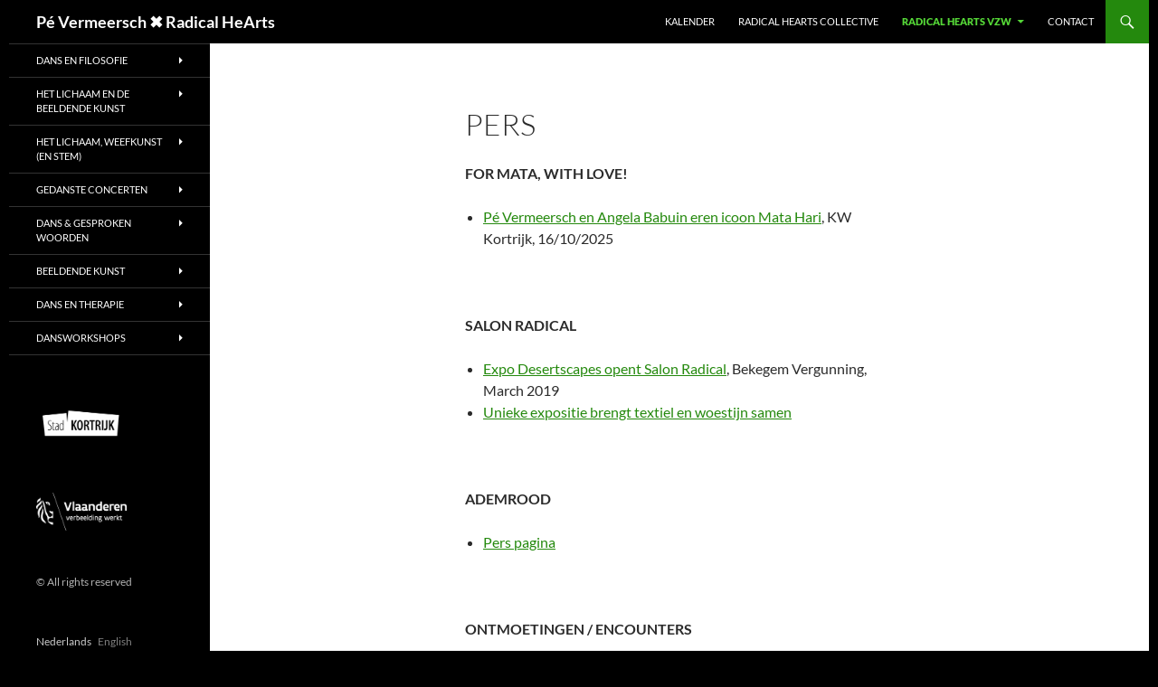

--- FILE ---
content_type: text/html; charset=UTF-8
request_url: https://pevermeersch.com/nl/press/
body_size: 21325
content:
<!DOCTYPE html>
<html lang="nl-NL">
<head>
	<meta charset="UTF-8">
	<meta name="viewport" content="width=device-width, initial-scale=1.0">
	<title>PERS | Pé Vermeersch ✖ Radical HeArts</title>
	<link rel="profile" href="https://gmpg.org/xfn/11">
	<link rel="pingback" href="https://pevermeersch.com/xmlrpc.php">
	<meta name='robots' content='max-image-preview:large' />
	<style>img:is([sizes="auto" i], [sizes^="auto," i]) { contain-intrinsic-size: 3000px 1500px }</style>
	<link rel="alternate" type="application/rss+xml" title="Pé Vermeersch ✖ Radical HeArts &raquo; feed" href="https://pevermeersch.com/nl/feed/" />
<link rel="alternate" type="application/rss+xml" title="Pé Vermeersch ✖ Radical HeArts &raquo; reacties feed" href="https://pevermeersch.com/nl/comments/feed/" />
<link rel="alternate" type="text/calendar" title="Pé Vermeersch ✖ Radical HeArts &raquo; iCal Feed" href="https://pevermeersch.com/nl/events/?ical=1" />
<script>
window._wpemojiSettings = {"baseUrl":"https:\/\/s.w.org\/images\/core\/emoji\/15.0.3\/72x72\/","ext":".png","svgUrl":"https:\/\/s.w.org\/images\/core\/emoji\/15.0.3\/svg\/","svgExt":".svg","source":{"concatemoji":"https:\/\/pevermeersch.com\/wp-includes\/js\/wp-emoji-release.min.js?ver=6.7.4"}};
/*! This file is auto-generated */
!function(i,n){var o,s,e;function c(e){try{var t={supportTests:e,timestamp:(new Date).valueOf()};sessionStorage.setItem(o,JSON.stringify(t))}catch(e){}}function p(e,t,n){e.clearRect(0,0,e.canvas.width,e.canvas.height),e.fillText(t,0,0);var t=new Uint32Array(e.getImageData(0,0,e.canvas.width,e.canvas.height).data),r=(e.clearRect(0,0,e.canvas.width,e.canvas.height),e.fillText(n,0,0),new Uint32Array(e.getImageData(0,0,e.canvas.width,e.canvas.height).data));return t.every(function(e,t){return e===r[t]})}function u(e,t,n){switch(t){case"flag":return n(e,"\ud83c\udff3\ufe0f\u200d\u26a7\ufe0f","\ud83c\udff3\ufe0f\u200b\u26a7\ufe0f")?!1:!n(e,"\ud83c\uddfa\ud83c\uddf3","\ud83c\uddfa\u200b\ud83c\uddf3")&&!n(e,"\ud83c\udff4\udb40\udc67\udb40\udc62\udb40\udc65\udb40\udc6e\udb40\udc67\udb40\udc7f","\ud83c\udff4\u200b\udb40\udc67\u200b\udb40\udc62\u200b\udb40\udc65\u200b\udb40\udc6e\u200b\udb40\udc67\u200b\udb40\udc7f");case"emoji":return!n(e,"\ud83d\udc26\u200d\u2b1b","\ud83d\udc26\u200b\u2b1b")}return!1}function f(e,t,n){var r="undefined"!=typeof WorkerGlobalScope&&self instanceof WorkerGlobalScope?new OffscreenCanvas(300,150):i.createElement("canvas"),a=r.getContext("2d",{willReadFrequently:!0}),o=(a.textBaseline="top",a.font="600 32px Arial",{});return e.forEach(function(e){o[e]=t(a,e,n)}),o}function t(e){var t=i.createElement("script");t.src=e,t.defer=!0,i.head.appendChild(t)}"undefined"!=typeof Promise&&(o="wpEmojiSettingsSupports",s=["flag","emoji"],n.supports={everything:!0,everythingExceptFlag:!0},e=new Promise(function(e){i.addEventListener("DOMContentLoaded",e,{once:!0})}),new Promise(function(t){var n=function(){try{var e=JSON.parse(sessionStorage.getItem(o));if("object"==typeof e&&"number"==typeof e.timestamp&&(new Date).valueOf()<e.timestamp+604800&&"object"==typeof e.supportTests)return e.supportTests}catch(e){}return null}();if(!n){if("undefined"!=typeof Worker&&"undefined"!=typeof OffscreenCanvas&&"undefined"!=typeof URL&&URL.createObjectURL&&"undefined"!=typeof Blob)try{var e="postMessage("+f.toString()+"("+[JSON.stringify(s),u.toString(),p.toString()].join(",")+"));",r=new Blob([e],{type:"text/javascript"}),a=new Worker(URL.createObjectURL(r),{name:"wpTestEmojiSupports"});return void(a.onmessage=function(e){c(n=e.data),a.terminate(),t(n)})}catch(e){}c(n=f(s,u,p))}t(n)}).then(function(e){for(var t in e)n.supports[t]=e[t],n.supports.everything=n.supports.everything&&n.supports[t],"flag"!==t&&(n.supports.everythingExceptFlag=n.supports.everythingExceptFlag&&n.supports[t]);n.supports.everythingExceptFlag=n.supports.everythingExceptFlag&&!n.supports.flag,n.DOMReady=!1,n.readyCallback=function(){n.DOMReady=!0}}).then(function(){return e}).then(function(){var e;n.supports.everything||(n.readyCallback(),(e=n.source||{}).concatemoji?t(e.concatemoji):e.wpemoji&&e.twemoji&&(t(e.twemoji),t(e.wpemoji)))}))}((window,document),window._wpemojiSettings);
</script>
<style id='wp-emoji-styles-inline-css'>

	img.wp-smiley, img.emoji {
		display: inline !important;
		border: none !important;
		box-shadow: none !important;
		height: 1em !important;
		width: 1em !important;
		margin: 0 0.07em !important;
		vertical-align: -0.1em !important;
		background: none !important;
		padding: 0 !important;
	}
</style>
<link rel='stylesheet' id='wp-block-library-css' href='https://pevermeersch.com/wp-includes/css/dist/block-library/style.min.css?ver=6.7.4' media='all' />
<style id='wp-block-library-theme-inline-css'>
.wp-block-audio :where(figcaption){color:#555;font-size:13px;text-align:center}.is-dark-theme .wp-block-audio :where(figcaption){color:#ffffffa6}.wp-block-audio{margin:0 0 1em}.wp-block-code{border:1px solid #ccc;border-radius:4px;font-family:Menlo,Consolas,monaco,monospace;padding:.8em 1em}.wp-block-embed :where(figcaption){color:#555;font-size:13px;text-align:center}.is-dark-theme .wp-block-embed :where(figcaption){color:#ffffffa6}.wp-block-embed{margin:0 0 1em}.blocks-gallery-caption{color:#555;font-size:13px;text-align:center}.is-dark-theme .blocks-gallery-caption{color:#ffffffa6}:root :where(.wp-block-image figcaption){color:#555;font-size:13px;text-align:center}.is-dark-theme :root :where(.wp-block-image figcaption){color:#ffffffa6}.wp-block-image{margin:0 0 1em}.wp-block-pullquote{border-bottom:4px solid;border-top:4px solid;color:currentColor;margin-bottom:1.75em}.wp-block-pullquote cite,.wp-block-pullquote footer,.wp-block-pullquote__citation{color:currentColor;font-size:.8125em;font-style:normal;text-transform:uppercase}.wp-block-quote{border-left:.25em solid;margin:0 0 1.75em;padding-left:1em}.wp-block-quote cite,.wp-block-quote footer{color:currentColor;font-size:.8125em;font-style:normal;position:relative}.wp-block-quote:where(.has-text-align-right){border-left:none;border-right:.25em solid;padding-left:0;padding-right:1em}.wp-block-quote:where(.has-text-align-center){border:none;padding-left:0}.wp-block-quote.is-large,.wp-block-quote.is-style-large,.wp-block-quote:where(.is-style-plain){border:none}.wp-block-search .wp-block-search__label{font-weight:700}.wp-block-search__button{border:1px solid #ccc;padding:.375em .625em}:where(.wp-block-group.has-background){padding:1.25em 2.375em}.wp-block-separator.has-css-opacity{opacity:.4}.wp-block-separator{border:none;border-bottom:2px solid;margin-left:auto;margin-right:auto}.wp-block-separator.has-alpha-channel-opacity{opacity:1}.wp-block-separator:not(.is-style-wide):not(.is-style-dots){width:100px}.wp-block-separator.has-background:not(.is-style-dots){border-bottom:none;height:1px}.wp-block-separator.has-background:not(.is-style-wide):not(.is-style-dots){height:2px}.wp-block-table{margin:0 0 1em}.wp-block-table td,.wp-block-table th{word-break:normal}.wp-block-table :where(figcaption){color:#555;font-size:13px;text-align:center}.is-dark-theme .wp-block-table :where(figcaption){color:#ffffffa6}.wp-block-video :where(figcaption){color:#555;font-size:13px;text-align:center}.is-dark-theme .wp-block-video :where(figcaption){color:#ffffffa6}.wp-block-video{margin:0 0 1em}:root :where(.wp-block-template-part.has-background){margin-bottom:0;margin-top:0;padding:1.25em 2.375em}
</style>
<link rel='stylesheet' id='sugar-calendar-block-style-css' href='https://pevermeersch.com/wp-content/plugins/sugar-calendar-lite/src/Block/Calendar/build/style-index.css?ver=1.0.1' media='all' />
<link rel='stylesheet' id='sugar-calendar-event-list-block-style-css' href='https://pevermeersch.com/wp-content/plugins/sugar-calendar-lite/src/Block/EventList/build/style-index.css?ver=1.0.1' media='all' />
<style id='classic-theme-styles-inline-css'>
/*! This file is auto-generated */
.wp-block-button__link{color:#fff;background-color:#32373c;border-radius:9999px;box-shadow:none;text-decoration:none;padding:calc(.667em + 2px) calc(1.333em + 2px);font-size:1.125em}.wp-block-file__button{background:#32373c;color:#fff;text-decoration:none}
</style>
<style id='global-styles-inline-css'>
:root{--wp--preset--aspect-ratio--square: 1;--wp--preset--aspect-ratio--4-3: 4/3;--wp--preset--aspect-ratio--3-4: 3/4;--wp--preset--aspect-ratio--3-2: 3/2;--wp--preset--aspect-ratio--2-3: 2/3;--wp--preset--aspect-ratio--16-9: 16/9;--wp--preset--aspect-ratio--9-16: 9/16;--wp--preset--color--black: #000;--wp--preset--color--cyan-bluish-gray: #abb8c3;--wp--preset--color--white: #fff;--wp--preset--color--pale-pink: #f78da7;--wp--preset--color--vivid-red: #cf2e2e;--wp--preset--color--luminous-vivid-orange: #ff6900;--wp--preset--color--luminous-vivid-amber: #fcb900;--wp--preset--color--light-green-cyan: #7bdcb5;--wp--preset--color--vivid-green-cyan: #00d084;--wp--preset--color--pale-cyan-blue: #8ed1fc;--wp--preset--color--vivid-cyan-blue: #0693e3;--wp--preset--color--vivid-purple: #9b51e0;--wp--preset--color--green: #24890d;--wp--preset--color--dark-gray: #2b2b2b;--wp--preset--color--medium-gray: #767676;--wp--preset--color--light-gray: #f5f5f5;--wp--preset--gradient--vivid-cyan-blue-to-vivid-purple: linear-gradient(135deg,rgba(6,147,227,1) 0%,rgb(155,81,224) 100%);--wp--preset--gradient--light-green-cyan-to-vivid-green-cyan: linear-gradient(135deg,rgb(122,220,180) 0%,rgb(0,208,130) 100%);--wp--preset--gradient--luminous-vivid-amber-to-luminous-vivid-orange: linear-gradient(135deg,rgba(252,185,0,1) 0%,rgba(255,105,0,1) 100%);--wp--preset--gradient--luminous-vivid-orange-to-vivid-red: linear-gradient(135deg,rgba(255,105,0,1) 0%,rgb(207,46,46) 100%);--wp--preset--gradient--very-light-gray-to-cyan-bluish-gray: linear-gradient(135deg,rgb(238,238,238) 0%,rgb(169,184,195) 100%);--wp--preset--gradient--cool-to-warm-spectrum: linear-gradient(135deg,rgb(74,234,220) 0%,rgb(151,120,209) 20%,rgb(207,42,186) 40%,rgb(238,44,130) 60%,rgb(251,105,98) 80%,rgb(254,248,76) 100%);--wp--preset--gradient--blush-light-purple: linear-gradient(135deg,rgb(255,206,236) 0%,rgb(152,150,240) 100%);--wp--preset--gradient--blush-bordeaux: linear-gradient(135deg,rgb(254,205,165) 0%,rgb(254,45,45) 50%,rgb(107,0,62) 100%);--wp--preset--gradient--luminous-dusk: linear-gradient(135deg,rgb(255,203,112) 0%,rgb(199,81,192) 50%,rgb(65,88,208) 100%);--wp--preset--gradient--pale-ocean: linear-gradient(135deg,rgb(255,245,203) 0%,rgb(182,227,212) 50%,rgb(51,167,181) 100%);--wp--preset--gradient--electric-grass: linear-gradient(135deg,rgb(202,248,128) 0%,rgb(113,206,126) 100%);--wp--preset--gradient--midnight: linear-gradient(135deg,rgb(2,3,129) 0%,rgb(40,116,252) 100%);--wp--preset--font-size--small: 13px;--wp--preset--font-size--medium: 20px;--wp--preset--font-size--large: 36px;--wp--preset--font-size--x-large: 42px;--wp--preset--spacing--20: 0.44rem;--wp--preset--spacing--30: 0.67rem;--wp--preset--spacing--40: 1rem;--wp--preset--spacing--50: 1.5rem;--wp--preset--spacing--60: 2.25rem;--wp--preset--spacing--70: 3.38rem;--wp--preset--spacing--80: 5.06rem;--wp--preset--shadow--natural: 6px 6px 9px rgba(0, 0, 0, 0.2);--wp--preset--shadow--deep: 12px 12px 50px rgba(0, 0, 0, 0.4);--wp--preset--shadow--sharp: 6px 6px 0px rgba(0, 0, 0, 0.2);--wp--preset--shadow--outlined: 6px 6px 0px -3px rgba(255, 255, 255, 1), 6px 6px rgba(0, 0, 0, 1);--wp--preset--shadow--crisp: 6px 6px 0px rgba(0, 0, 0, 1);}:where(.is-layout-flex){gap: 0.5em;}:where(.is-layout-grid){gap: 0.5em;}body .is-layout-flex{display: flex;}.is-layout-flex{flex-wrap: wrap;align-items: center;}.is-layout-flex > :is(*, div){margin: 0;}body .is-layout-grid{display: grid;}.is-layout-grid > :is(*, div){margin: 0;}:where(.wp-block-columns.is-layout-flex){gap: 2em;}:where(.wp-block-columns.is-layout-grid){gap: 2em;}:where(.wp-block-post-template.is-layout-flex){gap: 1.25em;}:where(.wp-block-post-template.is-layout-grid){gap: 1.25em;}.has-black-color{color: var(--wp--preset--color--black) !important;}.has-cyan-bluish-gray-color{color: var(--wp--preset--color--cyan-bluish-gray) !important;}.has-white-color{color: var(--wp--preset--color--white) !important;}.has-pale-pink-color{color: var(--wp--preset--color--pale-pink) !important;}.has-vivid-red-color{color: var(--wp--preset--color--vivid-red) !important;}.has-luminous-vivid-orange-color{color: var(--wp--preset--color--luminous-vivid-orange) !important;}.has-luminous-vivid-amber-color{color: var(--wp--preset--color--luminous-vivid-amber) !important;}.has-light-green-cyan-color{color: var(--wp--preset--color--light-green-cyan) !important;}.has-vivid-green-cyan-color{color: var(--wp--preset--color--vivid-green-cyan) !important;}.has-pale-cyan-blue-color{color: var(--wp--preset--color--pale-cyan-blue) !important;}.has-vivid-cyan-blue-color{color: var(--wp--preset--color--vivid-cyan-blue) !important;}.has-vivid-purple-color{color: var(--wp--preset--color--vivid-purple) !important;}.has-black-background-color{background-color: var(--wp--preset--color--black) !important;}.has-cyan-bluish-gray-background-color{background-color: var(--wp--preset--color--cyan-bluish-gray) !important;}.has-white-background-color{background-color: var(--wp--preset--color--white) !important;}.has-pale-pink-background-color{background-color: var(--wp--preset--color--pale-pink) !important;}.has-vivid-red-background-color{background-color: var(--wp--preset--color--vivid-red) !important;}.has-luminous-vivid-orange-background-color{background-color: var(--wp--preset--color--luminous-vivid-orange) !important;}.has-luminous-vivid-amber-background-color{background-color: var(--wp--preset--color--luminous-vivid-amber) !important;}.has-light-green-cyan-background-color{background-color: var(--wp--preset--color--light-green-cyan) !important;}.has-vivid-green-cyan-background-color{background-color: var(--wp--preset--color--vivid-green-cyan) !important;}.has-pale-cyan-blue-background-color{background-color: var(--wp--preset--color--pale-cyan-blue) !important;}.has-vivid-cyan-blue-background-color{background-color: var(--wp--preset--color--vivid-cyan-blue) !important;}.has-vivid-purple-background-color{background-color: var(--wp--preset--color--vivid-purple) !important;}.has-black-border-color{border-color: var(--wp--preset--color--black) !important;}.has-cyan-bluish-gray-border-color{border-color: var(--wp--preset--color--cyan-bluish-gray) !important;}.has-white-border-color{border-color: var(--wp--preset--color--white) !important;}.has-pale-pink-border-color{border-color: var(--wp--preset--color--pale-pink) !important;}.has-vivid-red-border-color{border-color: var(--wp--preset--color--vivid-red) !important;}.has-luminous-vivid-orange-border-color{border-color: var(--wp--preset--color--luminous-vivid-orange) !important;}.has-luminous-vivid-amber-border-color{border-color: var(--wp--preset--color--luminous-vivid-amber) !important;}.has-light-green-cyan-border-color{border-color: var(--wp--preset--color--light-green-cyan) !important;}.has-vivid-green-cyan-border-color{border-color: var(--wp--preset--color--vivid-green-cyan) !important;}.has-pale-cyan-blue-border-color{border-color: var(--wp--preset--color--pale-cyan-blue) !important;}.has-vivid-cyan-blue-border-color{border-color: var(--wp--preset--color--vivid-cyan-blue) !important;}.has-vivid-purple-border-color{border-color: var(--wp--preset--color--vivid-purple) !important;}.has-vivid-cyan-blue-to-vivid-purple-gradient-background{background: var(--wp--preset--gradient--vivid-cyan-blue-to-vivid-purple) !important;}.has-light-green-cyan-to-vivid-green-cyan-gradient-background{background: var(--wp--preset--gradient--light-green-cyan-to-vivid-green-cyan) !important;}.has-luminous-vivid-amber-to-luminous-vivid-orange-gradient-background{background: var(--wp--preset--gradient--luminous-vivid-amber-to-luminous-vivid-orange) !important;}.has-luminous-vivid-orange-to-vivid-red-gradient-background{background: var(--wp--preset--gradient--luminous-vivid-orange-to-vivid-red) !important;}.has-very-light-gray-to-cyan-bluish-gray-gradient-background{background: var(--wp--preset--gradient--very-light-gray-to-cyan-bluish-gray) !important;}.has-cool-to-warm-spectrum-gradient-background{background: var(--wp--preset--gradient--cool-to-warm-spectrum) !important;}.has-blush-light-purple-gradient-background{background: var(--wp--preset--gradient--blush-light-purple) !important;}.has-blush-bordeaux-gradient-background{background: var(--wp--preset--gradient--blush-bordeaux) !important;}.has-luminous-dusk-gradient-background{background: var(--wp--preset--gradient--luminous-dusk) !important;}.has-pale-ocean-gradient-background{background: var(--wp--preset--gradient--pale-ocean) !important;}.has-electric-grass-gradient-background{background: var(--wp--preset--gradient--electric-grass) !important;}.has-midnight-gradient-background{background: var(--wp--preset--gradient--midnight) !important;}.has-small-font-size{font-size: var(--wp--preset--font-size--small) !important;}.has-medium-font-size{font-size: var(--wp--preset--font-size--medium) !important;}.has-large-font-size{font-size: var(--wp--preset--font-size--large) !important;}.has-x-large-font-size{font-size: var(--wp--preset--font-size--x-large) !important;}
:where(.wp-block-post-template.is-layout-flex){gap: 1.25em;}:where(.wp-block-post-template.is-layout-grid){gap: 1.25em;}
:where(.wp-block-columns.is-layout-flex){gap: 2em;}:where(.wp-block-columns.is-layout-grid){gap: 2em;}
:root :where(.wp-block-pullquote){font-size: 1.5em;line-height: 1.6;}
</style>
<link rel='stylesheet' id='contact-form-7-css' href='https://pevermeersch.com/wp-content/plugins/contact-form-7/includes/css/styles.css?ver=6.1.4' media='all' />
<link rel='stylesheet' id='fvp-frontend-css' href='https://pevermeersch.com/wp-content/plugins/featured-video-plus/styles/frontend.css?ver=2.3.3' media='all' />
<link rel='stylesheet' id='wc-gallery-style-css' href='https://pevermeersch.com/wp-content/plugins/wc-gallery/includes/css/style.css?ver=1.67' media='all' />
<link rel='stylesheet' id='wc-gallery-popup-style-css' href='https://pevermeersch.com/wp-content/plugins/wc-gallery/includes/css/magnific-popup.css?ver=1.1.0' media='all' />
<link rel='stylesheet' id='wc-gallery-flexslider-style-css' href='https://pevermeersch.com/wp-content/plugins/wc-gallery/includes/vendors/flexslider/flexslider.css?ver=2.6.1' media='all' />
<link rel='stylesheet' id='wc-gallery-owlcarousel-style-css' href='https://pevermeersch.com/wp-content/plugins/wc-gallery/includes/vendors/owlcarousel/assets/owl.carousel.css?ver=2.1.4' media='all' />
<link rel='stylesheet' id='wc-gallery-owlcarousel-theme-style-css' href='https://pevermeersch.com/wp-content/plugins/wc-gallery/includes/vendors/owlcarousel/assets/owl.theme.default.css?ver=2.1.4' media='all' />
<link rel='stylesheet' id='tribe-events-v2-single-skeleton-css' href='https://pevermeersch.com/wp-content/plugins/the-events-calendar/build/css/tribe-events-single-skeleton.css?ver=6.15.14' media='all' />
<link rel='stylesheet' id='tribe-events-v2-single-skeleton-full-css' href='https://pevermeersch.com/wp-content/plugins/the-events-calendar/build/css/tribe-events-single-full.css?ver=6.15.14' media='all' />
<link rel='stylesheet' id='tec-events-elementor-widgets-base-styles-css' href='https://pevermeersch.com/wp-content/plugins/the-events-calendar/build/css/integrations/plugins/elementor/widgets/widget-base.css?ver=6.15.14' media='all' />
<link rel='stylesheet' id='twentyfourteen-lato-css' href='https://pevermeersch.com/wp-content/themes/twentyfourteen/fonts/font-lato.css?ver=20230328' media='all' />
<link rel='stylesheet' id='genericons-css' href='https://pevermeersch.com/wp-content/themes/twentyfourteen/genericons/genericons.css?ver=20251101' media='all' />
<link rel='stylesheet' id='twentyfourteen-style-css' href='https://pevermeersch.com/wp-content/themes/twentyfourteen/style.css?ver=20251202' media='all' />
<link rel='stylesheet' id='twentyfourteen-block-style-css' href='https://pevermeersch.com/wp-content/themes/twentyfourteen/css/blocks.css?ver=20250715' media='all' />
<link rel='stylesheet' id='fancybox-css' href='https://pevermeersch.com/wp-content/plugins/easy-fancybox/fancybox/1.5.4/jquery.fancybox.min.css?ver=6.7.4' media='screen' />
<link rel='stylesheet' id='forget-about-shortcode-buttons-css' href='https://pevermeersch.com/wp-content/plugins/forget-about-shortcode-buttons/public/css/button-styles.css?ver=2.1.3' media='all' />
<link rel='stylesheet' id='__EPYT__style-css' href='https://pevermeersch.com/wp-content/plugins/youtube-embed-plus/styles/ytprefs.min.css?ver=14.2.4' media='all' />
<style id='__EPYT__style-inline-css'>

                .epyt-gallery-thumb {
                        width: 33.333%;
                }
                
</style>
<script src="https://pevermeersch.com/wp-includes/js/jquery/jquery.min.js?ver=3.7.1" id="jquery-core-js"></script>
<script src="https://pevermeersch.com/wp-includes/js/jquery/jquery-migrate.min.js?ver=3.4.1" id="jquery-migrate-js"></script>
<script src="https://pevermeersch.com/wp-content/plugins/featured-video-plus/js/jquery.fitvids.min.js?ver=master-2015-08" id="jquery.fitvids-js"></script>
<script id="fvp-frontend-js-extra">
var fvpdata = {"ajaxurl":"https:\/\/pevermeersch.com\/wp-admin\/admin-ajax.php","nonce":"04ea37d892","fitvids":"1","dynamic":"","overlay":"","opacity":"0.75","color":"b","width":"640"};
</script>
<script src="https://pevermeersch.com/wp-content/plugins/featured-video-plus/js/frontend.min.js?ver=2.3.3" id="fvp-frontend-js"></script>
<script src="https://pevermeersch.com/wp-content/plugins/sugar-calendar-lite/assets/lib/floating-ui/core-1.6.0.min.js?ver=1.6.0" id="floating-ui-core-js"></script>
<script src="https://pevermeersch.com/wp-content/plugins/sugar-calendar-lite/assets/lib/floating-ui/dom-1.6.3.min.js?ver=1.6.3" id="floating-ui-dom-js"></script>
<script src="https://pevermeersch.com/wp-content/plugins/sugar-calendar-lite/assets/lib/bootstrap-datepicker/bootstrap-datepicker.min.js?ver=1.10.0" id="bootstrap-datepicker-js"></script>
<script id="sugar-calendar-js-js-extra">
var sugar_calendar_obj = {"ajax_url":"https:\/\/pevermeersch.com\/wp-admin\/admin-ajax.php","nonce":"89b3df9f64","strings":{"events_on":"Evenementen op [Month Date]","this_month":"Deze maand","this_week":"Deze week","today":"Vandaag"},"settings":{"sow":1,"locale":"nl_nl","i18n":{"days":["zondag","maandag","dinsdag","woensdag","donderdag","vrijdag","zaterdag"],"daysShort":["zo","ma","di","wo","do","vr","za"],"daysMin":["Z","M","D","W","D","V","Z"],"months":["januari","februari","maart","april","mei","juni","juli","augustus","september","oktober","november","december"],"monthsShort":["jan","feb","mrt","apr","mei","jun","jul","aug","sep","okt","nov","dec"]}}};
</script>
<script src="https://pevermeersch.com/wp-content/plugins/sugar-calendar-lite/assets/js/sugar-calendar.min.js?ver=3.8.1" id="sugar-calendar-js-js"></script>
<script id="sc-frontend-blocks-common-js-js-extra">
var sc_frontend_blocks_common_obj = {"ajax_url":"https:\/\/pevermeersch.com\/wp-admin\/admin-ajax.php","nonce":"4b0d306ed2","strings":{"this_week":"Deze week"},"settings":{"sow":1,"locale":"nl_nl","i18n":{"days":["zondag","maandag","dinsdag","woensdag","donderdag","vrijdag","zaterdag"],"daysShort":["zo","ma","di","wo","do","vr","za"],"daysMin":["Z","M","D","W","D","V","Z"],"months":["januari","februari","maart","april","mei","juni","juli","augustus","september","oktober","november","december"],"monthsShort":["jan","feb","mrt","apr","mei","jun","jul","aug","sep","okt","nov","dec"]}}};
</script>
<script src="https://pevermeersch.com/wp-content/plugins/sugar-calendar-lite/assets/js/frontend/blocks/common.min.js?ver=3.8.1" id="sc-frontend-blocks-common-js-js"></script>
<script id="sc-frontend-blocks-event-list-js-js-extra">
var SCEventListBlock = {"strings":{"no_events_criteria_based":"Er zijn geen evenementen ingepland die aan je criteria voldoen."}};
</script>
<script src="https://pevermeersch.com/wp-content/plugins/sugar-calendar-lite/assets/js/frontend/blocks/event-list.min.js?ver=3.8.1" id="sc-frontend-blocks-event-list-js-js"></script>
<script src="https://pevermeersch.com/wp-content/themes/twentyfourteen/js/functions.js?ver=20250729" id="twentyfourteen-script-js" defer data-wp-strategy="defer"></script>
<script id="__ytprefs__-js-extra">
var _EPYT_ = {"ajaxurl":"https:\/\/pevermeersch.com\/wp-admin\/admin-ajax.php","security":"c3daaab779","gallery_scrolloffset":"20","eppathtoscripts":"https:\/\/pevermeersch.com\/wp-content\/plugins\/youtube-embed-plus\/scripts\/","eppath":"https:\/\/pevermeersch.com\/wp-content\/plugins\/youtube-embed-plus\/","epresponsiveselector":"[\"iframe.__youtube_prefs__\"]","epdovol":"1","version":"14.2.4","evselector":"iframe.__youtube_prefs__[src], iframe[src*=\"youtube.com\/embed\/\"], iframe[src*=\"youtube-nocookie.com\/embed\/\"]","ajax_compat":"","maxres_facade":"eager","ytapi_load":"light","pause_others":"","stopMobileBuffer":"1","facade_mode":"","not_live_on_channel":""};
</script>
<script src="https://pevermeersch.com/wp-content/plugins/youtube-embed-plus/scripts/ytprefs.min.js?ver=14.2.4" id="__ytprefs__-js"></script>
<link rel="https://api.w.org/" href="https://pevermeersch.com/nl/wp-json/" /><link rel="alternate" title="JSON" type="application/json" href="https://pevermeersch.com/nl/wp-json/wp/v2/pages/2223" /><link rel="EditURI" type="application/rsd+xml" title="RSD" href="https://pevermeersch.com/xmlrpc.php?rsd" />
<meta name="generator" content="WordPress 6.7.4" />
<link rel="canonical" href="https://pevermeersch.com/nl/press/" />
<link rel='shortlink' href='https://pevermeersch.com/nl/?p=2223' />
<link rel="alternate" title="oEmbed (JSON)" type="application/json+oembed" href="https://pevermeersch.com/nl/wp-json/oembed/1.0/embed?url=https%3A%2F%2Fpevermeersch.com%2Fnl%2Fpress%2F" />
<link rel="alternate" title="oEmbed (XML)" type="text/xml+oembed" href="https://pevermeersch.com/nl/wp-json/oembed/1.0/embed?url=https%3A%2F%2Fpevermeersch.com%2Fnl%2Fpress%2F&#038;format=xml" />
<meta name="tec-api-version" content="v1"><meta name="tec-api-origin" content="https://pevermeersch.com/nl"><link rel="alternate" href="https://pevermeersch.com/nl/wp-json/tribe/events/v1/" /><style>
.qtranxs_flag_nl {background-image: url(https://pevermeersch.com/wp-content/plugins/qtranslate-xt-master/flags/nl.png); background-repeat: no-repeat;}
.qtranxs_flag_en {background-image: url(https://pevermeersch.com/wp-content/plugins/qtranslate-xt-master/flags/gb.png); background-repeat: no-repeat;}
</style>
<link hreflang="nl" href="https://pevermeersch.com/nl/press/" rel="alternate" />
<link hreflang="en" href="https://pevermeersch.com/en/press/" rel="alternate" />
<link hreflang="x-default" href="https://pevermeersch.com/press/" rel="alternate" />
<meta name="generator" content="qTranslate-XT 3.12.1" />
        <style type="text/css">
            .sc_map_canvas img {
                max-width: none;
            }
        </style>
		<meta name="generator" content="Elementor 3.27.2; features: additional_custom_breakpoints; settings: css_print_method-external, google_font-enabled, font_display-auto">
			<style>
				.e-con.e-parent:nth-of-type(n+4):not(.e-lazyloaded):not(.e-no-lazyload),
				.e-con.e-parent:nth-of-type(n+4):not(.e-lazyloaded):not(.e-no-lazyload) * {
					background-image: none !important;
				}
				@media screen and (max-height: 1024px) {
					.e-con.e-parent:nth-of-type(n+3):not(.e-lazyloaded):not(.e-no-lazyload),
					.e-con.e-parent:nth-of-type(n+3):not(.e-lazyloaded):not(.e-no-lazyload) * {
						background-image: none !important;
					}
				}
				@media screen and (max-height: 640px) {
					.e-con.e-parent:nth-of-type(n+2):not(.e-lazyloaded):not(.e-no-lazyload),
					.e-con.e-parent:nth-of-type(n+2):not(.e-lazyloaded):not(.e-no-lazyload) * {
						background-image: none !important;
					}
				}
			</style>
			<style id="custom-background-css">
body.custom-background { background-color: #000000; }
</style>
			<style id="wp-custom-css">
			/*
Je kunt hier je eigen CSS toevoegen.

Klik op het help icoon om meer te leren.
*/
.site {
margin: 0 auto;
}

.single-post .entry-date,
.single-post .byline,
.archive .entry-date,
.archive .byline {
  display:none;
}		</style>
		
<!-- Styles cached and displayed inline for speed. Generated by http://stylesplugin.com -->
<style type="text/css" id="styles-plugin-css">

</style>
</head>

<body class="page-template-default page page-id-2223 custom-background wp-embed-responsive tribe-no-js page-template-twenty-fourteen styles masthead-fixed full-width singular elementor-default elementor-kit-4904 modula-best-grid-gallery">
<a class="screen-reader-text skip-link" href="#content">
	Ga naar de inhoud</a>
<div id="page" class="hfeed site">
		
	<header id="masthead" class="site-header">
		<div class="header-main">
							<h1 class="site-title"><a href="https://pevermeersch.com/nl/" rel="home" >Pé Vermeersch ✖ Radical HeArts</a></h1>
			
			<div class="search-toggle">
				<a href="#search-container" class="screen-reader-text" aria-expanded="false" aria-controls="search-container">
					Zoeken				</a>
			</div>

			<nav id="primary-navigation" class="site-navigation primary-navigation">
				<button class="menu-toggle">Primair menu</button>
				<div class="menu-leeg-container"><ul id="primary-menu" class="nav-menu"><li id="menu-item-4405" class="menu-item menu-item-type-post_type menu-item-object-page menu-item-4405"><a href="https://pevermeersch.com/nl/english-calendar/">KALENDER</a></li>
<li id="menu-item-5381" class="menu-item menu-item-type-post_type menu-item-object-page menu-item-5381"><a href="https://pevermeersch.com/nl/radical-hearts-collective/">RADICAL HEARTS COLLECTIVE</a></li>
<li id="menu-item-3304" class="menu-item menu-item-type-custom menu-item-object-custom current-menu-ancestor current-menu-parent menu-item-has-children menu-item-3304"><a>RADICAL HEARTS vzw</a>
<ul class="sub-menu">
	<li id="menu-item-3422" class="menu-item menu-item-type-post_type menu-item-object-page menu-item-3422"><a href="https://pevermeersch.com/nl/over/">OVER</a></li>
	<li id="menu-item-3421" class="menu-item menu-item-type-post_type menu-item-object-page menu-item-3421"><a href="https://pevermeersch.com/nl/structuur/">STRUCTUUR</a></li>
	<li id="menu-item-3438" class="menu-item menu-item-type-post_type menu-item-object-page menu-item-3438"><a href="https://pevermeersch.com/nl/history/">FLYERS</a></li>
	<li id="menu-item-3302" class="menu-item menu-item-type-custom menu-item-object-custom menu-item-has-children menu-item-3302"><a>WIE IS WIE</a>
	<ul class="sub-menu">
		<li id="menu-item-3429" class="menu-item menu-item-type-post_type menu-item-object-page menu-item-3429"><a href="https://pevermeersch.com/nl/who-is-who/pe-vermeersch-short-cv/">ARTISTIEKE LEIDING PE VERMEERSCH</a></li>
		<li id="menu-item-3427" class="menu-item menu-item-type-post_type menu-item-object-page menu-item-3427"><a href="https://pevermeersch.com/nl/artistieke-leiding-paul-vandenbroeck-2/">ARTISTIEKE LEIDING PAUL VANDENBROECK</a></li>
		<li id="menu-item-3426" class="menu-item menu-item-type-post_type menu-item-object-page menu-item-3426"><a href="https://pevermeersch.com/nl/artistiek-production-team/">ARTISTIEK TEAM &#038; PRODUCTIE</a></li>
		<li id="menu-item-4989" class="menu-item menu-item-type-post_type menu-item-object-page menu-item-4989"><a href="https://pevermeersch.com/nl/history-of-the-company/">HISTORY OF THE COMPANY</a></li>
	</ul>
</li>
	<li id="menu-item-4401" class="menu-item menu-item-type-post_type menu-item-object-page current-menu-item page_item page-item-2223 current_page_item menu-item-4401"><a href="https://pevermeersch.com/nl/press/" aria-current="page">PERS</a></li>
	<li id="menu-item-3423" class="menu-item menu-item-type-post_type menu-item-object-page menu-item-3423"><a href="https://pevermeersch.com/nl/studio-te-huur/">STUDIO TE HUUR</a></li>
</ul>
</li>
<li id="menu-item-3428" class="menu-item menu-item-type-post_type menu-item-object-page menu-item-3428"><a href="https://pevermeersch.com/nl/contact-2/">CONTACT</a></li>
</ul></div>			</nav>
		</div>

		<div id="search-container" class="search-box-wrapper hide">
			<div class="search-box">
				<form role="search" method="get" class="search-form" action="https://pevermeersch.com/nl/">
				<label>
					<span class="screen-reader-text">Zoeken naar:</span>
					<input type="search" class="search-field" placeholder="Zoeken &hellip;" value="" name="s" />
				</label>
				<input type="submit" class="search-submit" value="Zoeken" />
			</form>			</div>
		</div>
	</header><!-- #masthead -->

	<div id="main" class="site-main">

<div id="main-content" class="main-content">

	<div id="primary" class="content-area">
		<div id="content" class="site-content" role="main">

			
<article id="post-2223" class="post-2223 page type-page status-publish hentry">
	<header class="entry-header"><h1 class="entry-title">PERS</h1></header><!-- .entry-header -->
	<div class="entry-content">
		<p><strong>FOR MATA, WITH LOVE!</strong></p>
<ul>
<li>
<p class="p1"><a href="https://pevermeersch.com/wp-content/uploads/2025/10/Mata_article.jpg">Pé Vermeersch en Angela Babuin eren icoon Mata Hari</a>, KW Kortrijk, 16/10/2025</p>
</li>
</ul>
<p>&nbsp;</p>
<p><strong>SALON RADICAL</strong></p>
<ul>
<li><a href="https://pevermeersch.com/wp-content/uploads/2021/10/BEKEGEM-VERGUNNING.jpeg">Expo Desertscapes opent Salon Radical</a>, Bekegem Vergunning, March 2019</li>
<li><a href="https://pevermeersch.com/wp-content/uploads/2021/10/PRINT-Salon-radical.jpg">Unieke expositie brengt textiel en woestijn samen</a></li>
</ul>
<p>&nbsp;</p>
<p><strong>ADEMROOD</strong></p>
<ul>
<li><a href="https://pevermeersch.com/press-ademrood/">Pers pagina</a></li>
</ul>
<p>&nbsp;</p>
<p><strong>ONTMOETINGEN /&nbsp;ENCOUNTERS</strong></p>
<ul>
<li><a href="https://pevermeersch.com/wp-content/uploads/2017/08/H192FeatBlazek.pdf"><span style="color: #008000;">Beyond a cabinet of curiosity</span></a>, HALI (London), n° 192, 2017</li>
<li><a href="https://pevermeersch.com/wp-content/uploads/2017/06/Encounters.100expo.Niet-zonder-risico.2017-06.pdf" target="_blank" rel="noopener">Niet zonder risico</a>, 100% Expo, 06-2017</li>
<li><a href="https://pevermeersch.com/wp-content/uploads/2017/06/Encounters.HART-171.Heel-feel-liefde-in-het-MAS.jpg" target="_blank" rel="noopener">Heel veel liefde in het MAS</a>, H-ART no 171, 15-06-2017</li>
<li><a href="https://pevermeersch.com/wp-content/uploads/2017/06/Encounters.La-Libre-Belgique.Le-trio-art-danse-émotion.2017-06-12.pdf">Le trio art-danse-émotion au MAS à Anvers,</a>&nbsp;La Libre Belgique, 12-06-2017</li>
<li><a href="http://deredactie.be/cm/vrtnieuws/videozone/nieuws/cultuurenmedia/1.2999598#" target="_blank" rel="noopener noreferrer">Dansers brengen bezoekers dichter bij de werken in het MAS</a>, VRT (Vlaamse Radio- en Televisieomroeporganisatie), 09-06-2017 &nbsp;|| &nbsp;VIDEO</li>
<li><a href="https://pevermeersch.com/wp-content/uploads/2017/06/Encounters.Knack-Artroze.2017-06-07.pdf">Artroze,</a>&nbsp;Knack, 07-06-2017</li>
<li><a href="https://pevermeersch.com/wp-content/uploads/2017/06/Encounters.DS_.Kunst-kijken-met-het-lichaam.2017-06-01.pdf">Kunst kijken met het lichaam,</a>&nbsp;De Standaard,&nbsp;01-06-2017</li>
<li><a href="https://atv.be/nieuws/video-dansers-zorgen-voor-totaalervaring-in-het-mas-44580" target="_blank" rel="noopener noreferrer">Dansers zorgen voor totaalervaring in het MAS</a>,&nbsp;ATV (Antwerpse televisie),&nbsp;19-05-2017 &nbsp;|| &nbsp;VIDEO</li>
<li><a href="https://pevermeersch.com/wp-content/uploads/2017/06/Encounters.HLNAntwerpen.Dansers-zorgen-voor-totaalervaring-in-MAS.2017-05-19.pdf">Dansers zorgen voor totaalervaring in MAS,</a>&nbsp;Het Laatste Nieuws (Antwerpen), 19-05-2017</li>
<li><a href="https://pevermeersch.com/wp-content/uploads/2017/06/Encounters.AgendaGVA.Kijken-met-je-lichaam.2017-05-19.pdf" target="_blank" rel="noopener noreferrer">Kijken met je lichaam,</a>&nbsp;Gazet van Antwerpen, 19-05-2017</li>
<li><a href="https://pevermeersch.com/wp-content/uploads/2017/06/Encounters.ZaalZ20.2017-03.pdf">Intimiteit zonder woorden,</a> Zaal Z&nbsp; (KMSKAntwerpen), n° 20, maart 2017</li>
</ul>
<p>&nbsp;</p>
<p><strong>BLONDES HAVE NO SOUL</strong></p>
<p>1. [Jean-Gabriel NANCEY, Effet d’art : nudité, enfin !, in Danse. European dance news (Paris), n° 270, 2012, p. 55].</p>
<p>‘Blondes have no soul was put on the stage of L’Avant-Seine, Théâtre de Colombes, Paris, on the 22th of november 2011. It is a complete solo performance, choreographed and interpreted by Pé Vermeersch. She holds a MA in philosophy, she is a singer and a visual artist. After having worked in Japan and India she founded her own company.</p>
<p>It is a fetching creation in which body and spirit are one, wherein the body is spirit, wherein it is the spirit. Since 2001 this piece has repeatedly been brought on stage in Belgium, the Netherlands, Japan, France and Spain. Its length is of one or two hours. Floating in a universe of her own, [Pé] vivifies her own purified aesthetics. In full presence [Pé] evokes the spiritual, the absolute, the supernatural ; unlimitedly she shares her approach of the sacred [with the public].</p>
<p>In dazzling licht : a woman’s body with golden reflections against a white ground ; no music –that would be too much— but sinking silences tore apart by surprising fulgurations; and, above all, silence, sometimes the [performer’s] voice. The artist’s melodic intonations lead to plenitude, to unity, to the body’s simplicity. ‘To make appear the invisible …’</p>
<p>Nudity is not, as so often, a pretext ; neither is it an ingredient, nor a means to render e.g. force or frailty, gift or truth, attraction or despair, nor the expression thereof. [Nudity] is not linked to some moment of an act, nor to some quest of symbolism, aestheticism or realism. This nudity, ultimately, is devoid of any sign-ification, of what common sense understands by it. It is the essence of a performance that is not at all narrative and not at all intended to be purely visual, a performance which is essentially abstract. Movement and gesture are refined in a natural way, precious ; they do not belong to some contemporary vocabulary, poor and average ; convention is alien to them. One decries no repetition, no commonplace, nothing that is standard. The contemplator –elevated—is bathed in a sometimes tangible, sometimes immaterial humanity, sensible and pure, in a beauty that is sublime. Art’s effect has replaced the senses’ impact. The bet is won.</p>
<p>This is a kind of spectacle, so original, creative, elegiac, multidisciplinary, so wholly different of contemporary dance and of the complete theatre history of the past centuries that another word than ‘dance’ should be invented to describe this performance, unless ‘dance’ comprises every truly living spectacle’.</p>
<p>2. [Angélica TANARRO, Tensión desnuda en un mundo asolado, in El Norte de Castilla, 01.02.2005]</p>
<p>‘At dinnertime the news serves us the violence of the world, but the images do not touch us anymore. We have been vaccinated. We are the result of different submissions. The world is a place of uncertainty, where also the forces of nature are rebelling. But in a few minutes, a paradise can become hell. Entangled in enforced conflict we live in a never ending state of restlessness. Art devotes itself to this restless human creature. With different codes though, but that is its task. It is remarkable that very often the spectator finds exactly this more difficult to accept than the portions of horror brought to us by the media.</p>
<p>The past year, the Belgian Pé Vermeersch showed on different locations in Spain her work Blondes have no soul. Also the public of Valladolid had … the chance to witness her creation. Let us hope it will not be the last time. Let us hope that performances like this one will give back to spaces like this [=the Patio Herreriano of Valladolid] the tension they once possessed and they should regain &#8230;</p>
<p>Pé Vermeersch does not chose for big breakpoints. Her aim is somewhere else. From a space she entitles as a ‘reflection space’ she makes perceive this human being, entering in conflict to itself, to the others, in a hostile environment. And this she achieves with the tension of the nudity.</p>
<p>The bodily nudity. Totally alone and totally naked she moves in a white space, demarcated in the white walled hollow space. A white adhesive tape carefully marks off the conventional ‘stage’ from the void.</p>
<p>No support other than the self. No liberating music that could make this tension more bearable. No sound except for her breath, for her body hitting the dance floor, for the light slap of the coming down, for a kind of wailing chant or psalm she breaks into at a few moments … Some deafening sound flashes of a few seconds at the most, cleaving like a knife the performance’s athmosphere, round out the soundscape.</p>
<p>Departing from an austere and abstract aesthetics and from a realistic content Vermeersch creates a work with the beauty of the terribly human. And with its force.</p>
<p>One hour of wonderful and collected beauty’.</p>
<p>3. [Pilar HERNANDEZ MATEO, Danza contemporánea en el teatro y en las calles de Cádiz, in Diario de Cádiz, 28.10.2004].</p>
<p>‘This is a very innovative project, very daring and radical, as the artist defines her own work. ‘It will not leave anyone unaffected’ (Antonio Castillo)’.</p>
<p>4. Rosalía GOMEZ, La solidez de la danza urbana, in Diario de Sevilla, 02.11.2004, p. 42].</p>
<p>‘In the entrance hall of the Centro Andaluz de Teatro, one could admire, this sunday, someone who was a big discovery for the connoisseurs : the Belgian Pé Vermeersch with her installation/performance Blondes have no soul.</p>
<p>On a white lineoleum, descending from above like one single huge wave and finding a standstill at the feet of the spectators, Pé is dancing during two hours –-the public can stay as long as they decide by themselves-– naked and unprotected, without one corner, nor moment to hide for the conscious eye of the spectator. Like a living cell the dancer pulsates, reacts to stimuli we can not perceive, seeks every moment for the most precarious balance and contradiction of powers threatening to disperse her light body : like this she creates a dance, free and independent, taking for beacon sometimes a deep chanting welling up from her bowels and contrasting with her delicate lightness or, sometimes, with a few shreds of sound or music. Patiently, many were waiting outside the gateway for them to leave the space, to take their place and to admire her art.’</p>
<p>5. [Désirée ORTEGA CERPA, Las rubias no tienen alma, in Diario de Cádiz, 06.11.2004, p.61.]</p>
<p>‘White does not exist, except as an amalgam of all the prism’s colours. In the same way the Belgian artist [Pé Vermeersch] is fusing all styles, tendencies she ever learned, to let them diffuse in a universe of snow and moonlight, only contrasted by the whiteness of her skin and by her silhouette. Because Pé Vermeersch presents herself naked, alone, deprived from all artifice or eroticism, inviting the spectator to a simple contemplation of her body as a moving object, and this she does utterly consequent.</p>
<p>The dancer transmits to the audience the honesty and courage of her enterprise which is being realized as an extreme research of the physical limits. She explores the space in every millimeter, being very conscious of herself, and constructing and deconstructing a choreography that reminds movements of animals and insects, the soundscore being composed by herself with the rhythm of her breathing, the sound of her body and of her own voice, when she raises a chant reminding psalms or prayers.</p>
<p>Her presence on the stage is conceived either as an installation of an art work (where the public can decide by itself its position and time), or, like in Cádiz, as a more traditional stage work.</p>
<p>In the first possibility her work probably functions in a perfect way : in a tangential parallel, her work matches the conceptual parameters of contemporary art with its mobiles or moving sculptures. Her delight in the body’s virtuosity is enriched by the results of her research and by that very soul, soul of which blondes are –-according to the performance’s title&#8211; deprived.’</p>
<p>6. [ José HENRIQUEZ, Pies desnudos, ojos abiertos. IX ‘Em pé de pedra’ en Compostela, in Primer Acto, summer 2004.]</p>
<p>‘A child has entered on its bicycle, with his mother, in the tremendous empty nave of the Ferretería C.V.Otero. From time to time it glances at Pé Vermeersch, who is unfolding on a white dance floor her dance and her chants, with her tight body and bird’s profile, for two evenings and during two full uninterrupted hours, in this very uncommon performance ‘Dance for visitors’ forming part of this edition [of the ‘Em pé de pedra’ festival]. The spectators come and go at will. The construction’s skylights and two strong spotlights create a wide space of pure white light and changing shadows, as the evening falls and the dancer traces her figures, alternating moments of rest with minimal gestures and movements, shapes of a mastered, ritual dance. ‘And why she cannot fly ?’ the child asks, and later, as an explanation of a short sound : ‘a storm !’. After a few minutes the child whispers to his mother : ‘she does not wear any clothes..’. Her beautiful pink body is resting on the whiteness, from the ground it raises a deep sounding psalm’.</p>
<p>7. [Carlos GIL, Ciudad, paisaje y movimiento. Festival Internacional de Danza para paseantes en Pé de Pedra, in Artez, nr. 8, 2004, p. 60-61.]</p>
<p>‘The old Ferretería next to the Galán Theatre was the space chosen by the Belgian Petra Vermeersch to propose to us her marvellous performance Blondes have no soul, presented as if it were an exposition.</p>
<p>Here, on a white dance floor in a ramshackled warehouse, she danced in a grand manner and, seemingly improvising, non-stop during two hours. The nakedness, the full light, the strength radiating from her harmonious expression, the use of different forms of body language, the subtlety of her movements being woven into a hypnotising continuum, [all this] brought about intangible and elusive sensations and created a never ending and vast state of susceptibility. A heartwarming experience…’.</p>
<p>&nbsp;</p>
<p><strong>MAKING THE SKIES MOVE</strong></p>
<p><a href="http://octopuls.com/wordpress/pevermeersch/wp-content/uploads/2017/06/Entretien.-Intensité-corporelle.-Tryptique-2011.jpg"><img fetchpriority="high" decoding="async" class="alignnone wp-image-2342 size-large" src="http://octopuls.com/wordpress/pevermeersch/wp-content/uploads/2017/06/Entretien.-Intensité-corporelle.-Tryptique-2011-664x1024.jpg" alt="" width="474" height="731" srcset="https://pevermeersch.com/wp-content/uploads/2017/06/Entretien.-Intensité-corporelle.-Tryptique-2011-664x1024.jpg 664w, https://pevermeersch.com/wp-content/uploads/2017/06/Entretien.-Intensité-corporelle.-Tryptique-2011-195x300.jpg 195w, https://pevermeersch.com/wp-content/uploads/2017/06/Entretien.-Intensité-corporelle.-Tryptique-2011-768x1184.jpg 768w, https://pevermeersch.com/wp-content/uploads/2017/06/Entretien.-Intensité-corporelle.-Tryptique-2011.jpg 1345w" sizes="(max-width: 474px) 100vw, 474px" /></a></p>
<p><a href="http://octopuls.com/wordpress/pevermeersch/wp-content/uploads/2017/06/Musique-silence-mouvement.-Tryptique-2011.jpg"><img decoding="async" class="alignnone wp-image-2341 size-full" src="http://octopuls.com/wordpress/pevermeersch/wp-content/uploads/2017/06/Musique-silence-mouvement.-Tryptique-2011.jpg" alt="" width="1017" height="1004" srcset="https://pevermeersch.com/wp-content/uploads/2017/06/Musique-silence-mouvement.-Tryptique-2011.jpg 1017w, https://pevermeersch.com/wp-content/uploads/2017/06/Musique-silence-mouvement.-Tryptique-2011-300x296.jpg 300w, https://pevermeersch.com/wp-content/uploads/2017/06/Musique-silence-mouvement.-Tryptique-2011-768x758.jpg 768w" sizes="(max-width: 1017px) 100vw, 1017px" /></a></p>
<p>&nbsp;</p>
<p><strong>IT ORGANS THE BODY / HET ORGELT</strong></p>
<p>[‘Ce n’était pas surprenant qu’on avait choisi la Cathédrale en tant que podium pour deux des autres spectacles auxquels j’ai assisté : Oostenwind (‘Vent d’est’)&#8230; et Het orgelt in mijn lijf’ (néologisme, litt.: ‘cela ‘orgue’ dans mon corps’). Ceci était un solo de la danseuse Pé Vermeersch, avec, à l’orgue, Louis Robilliard. La musique était de César Franck.</p>
<p>La chorégraphie et l’interprétation de ce solo, ininterrompu pendant 60 minutes et créé pour cette occasion, étaient excellentes. C’était fabuleux de voir comment ce solo de danse contemporaine occupait toute la nef centrale de la cathédrale, fascinant l’audience de deux milles personnes de la première à la dernière minute’]</p>
<p>&nbsp;</p>
<p style="text-align: justify;">&nbsp;</p>
	</div><!-- .entry-content -->
</article><!-- #post-2223 -->

		</div><!-- #content -->
	</div><!-- #primary -->
	</div><!-- #main-content -->

<div id="secondary">
	
		<nav class="navigation site-navigation secondary-navigation">
		<div class="menu-menu-links-container"><ul id="menu-menu-links" class="menu"><li id="menu-item-4347" class="menu-item menu-item-type-custom menu-item-object-custom menu-item-has-children menu-item-4347"><a>DANS EN FILOSOFIE</a>
<ul class="sub-menu">
	<li id="menu-item-5059" class="menu-item menu-item-type-post_type menu-item-object-page menu-item-5059"><a href="https://pevermeersch.com/nl/writings-2/manifesto-on-dance-and-performing-art-2013-03-17/">MANIFEST</a></li>
	<li id="menu-item-5239" class="menu-item menu-item-type-post_type menu-item-object-page menu-item-5239"><a href="https://pevermeersch.com/nl/the-metramorphizing-and-transcultural-dancing-body/">The met(r)amorphizing and transcultural dancing body</a></li>
	<li id="menu-item-4411" class="menu-item menu-item-type-post_type menu-item-object-page menu-item-4411"><a href="https://pevermeersch.com/nl/invitation-to-the-experiential-journey/">Zijn er nog wilden in de zaal ?</a></li>
	<li id="menu-item-3338" class="menu-item menu-item-type-post_type menu-item-object-page menu-item-3338"><a href="https://pevermeersch.com/nl/writings-2/interview-min-tanaka/">INTERVIEW MIN TANAKA (2002)</a></li>
	<li id="menu-item-3342" class="menu-item menu-item-type-post_type menu-item-object-page menu-item-3342"><a href="https://pevermeersch.com/nl/writings-2/paul-vandenbroeck-over-de-esthetica-van-het-sublieme/">PAUL VANDENBROECK  : OVER DE ESTHETICA VAN HET SUBLIEME</a></li>
	<li id="menu-item-3341" class="menu-item menu-item-type-post_type menu-item-object-page menu-item-3341"><a href="https://pevermeersch.com/nl/writings-2/death-of-a-little-butohmermaid/">DEATH OF A LITTLE BUTOHMERMAID (2001)</a></li>
</ul>
</li>
<li id="menu-item-4978" class="menu-item menu-item-type-custom menu-item-object-custom menu-item-has-children menu-item-4978"><a href="http://THE%20BODY%20AND%20VISUAL%20ART">het lichaam en de beeldende kunst</a>
<ul class="sub-menu">
	<li id="menu-item-4981" class="menu-item menu-item-type-custom menu-item-object-custom menu-item-has-children menu-item-4981"><a href="http://DANCE%20AND%20MUSEA">DANCE AND MUSEA</a>
	<ul class="sub-menu">
		<li id="menu-item-3431" class="menu-item menu-item-type-post_type menu-item-object-page menu-item-3431"><a href="https://pevermeersch.com/nl/mixed-media/ontmoetingen-encounters/">ENCOUNTERS  een gedanste expo in MAS met KMSKA (2017)</a></li>
		<li id="menu-item-4980" class="menu-item menu-item-type-post_type menu-item-object-page menu-item-4980"><a href="https://pevermeersch.com/nl/mixed-media/blondes-have-no-soul-dance-for-silence/">BLONDES HAVE NO SOUL (2001)</a></li>
	</ul>
</li>
	<li id="menu-item-3299" class="menu-item menu-item-type-custom menu-item-object-custom menu-item-has-children menu-item-3299"><a>DANS IN SITU</a>
	<ul class="sub-menu">
		<li id="menu-item-3311" class="menu-item menu-item-type-post_type menu-item-object-page menu-item-3311"><a href="https://pevermeersch.com/nl/mixed-media/doorntuin-garden-of-thorns/">DOORNTUIN (2015)</a></li>
		<li id="menu-item-3314" class="menu-item menu-item-type-post_type menu-item-object-page menu-item-3314"><a href="https://pevermeersch.com/nl/mixed-media/danse-pour-un-esprit-libre/">DANCE FOR A FREE SPIRIT (2014)</a></li>
		<li id="menu-item-3317" class="menu-item menu-item-type-post_type menu-item-object-page menu-item-3317"><a href="https://pevermeersch.com/nl/mixed-media/blindswijs/">BLINDSWIJS</a></li>
		<li id="menu-item-3348" class="menu-item menu-item-type-post_type menu-item-object-page menu-item-3348"><a href="https://pevermeersch.com/nl/mixed-media/watch-out-dancers/">WATCH OUT ! DANCERS ! (2004)</a></li>
	</ul>
</li>
</ul>
</li>
<li id="menu-item-4982" class="menu-item menu-item-type-custom menu-item-object-custom menu-item-has-children menu-item-4982"><a href="http://THE%20BODY,%20WEAVING%20ART%20(and%20voice)">het lichaam, weefkunst (en stem)</a>
<ul class="sub-menu">
	<li id="menu-item-5232" class="menu-item menu-item-type-post_type menu-item-object-page menu-item-5232"><a href="https://pevermeersch.com/nl/blauw/">BLAUW (2023)</a></li>
	<li id="menu-item-4090" class="menu-item menu-item-type-post_type menu-item-object-page menu-item-4090"><a href="https://pevermeersch.com/nl/ademrood-rouge-respirant-red-oxygen/">Ademrood/rouge respirant/red oxygen (2020)</a></li>
	<li id="menu-item-3312" class="menu-item menu-item-type-post_type menu-item-object-page menu-item-3312"><a href="https://pevermeersch.com/nl/mixed-media/time-to-with-draw/">DESERTSCAPES (2019)</a></li>
	<li id="menu-item-3315" class="menu-item menu-item-type-post_type menu-item-object-page menu-item-3315"><a href="https://pevermeersch.com/nl/mixed-media/wat-weeft-in-mij-dance-with-berbercarpets/">WAT WEEFT IN MIJ ? (2004-2011)</a></li>
	<li id="menu-item-3327" class="menu-item menu-item-type-post_type menu-item-object-page menu-item-3327"><a href="https://pevermeersch.com/nl/portrait-of-a-carpet/">PORTRAIT OF A CARPET  (vier vrouwen, vier tapijten) video installatie</a></li>
</ul>
</li>
<li id="menu-item-3298" class="menu-item menu-item-type-custom menu-item-object-custom menu-item-has-children menu-item-3298"><a>Gedanste concerten</a>
<ul class="sub-menu">
	<li id="menu-item-3417" class="menu-item menu-item-type-post_type menu-item-object-page menu-item-3417"><a href="https://pevermeersch.com/nl/mixed-media/blondes-have-no-soul-dance-for-silence/">BLONDES HAVE NO SOUL / STILTE (2001-2011)</a></li>
	<li id="menu-item-3418" class="menu-item menu-item-type-post_type menu-item-object-page menu-item-3418"><a href="https://pevermeersch.com/nl/mixed-media/bodies-of-lace/">BODIES OF LACE / CELLO (2015)</a></li>
	<li id="menu-item-3316" class="menu-item menu-item-type-post_type menu-item-object-page menu-item-3316"><a href="https://pevermeersch.com/nl/mixed-media/making-the-skies-move-dance-for-pianomusic/">THE MESSIAEN PROJECT / PIANO (2011)</a></li>
	<li id="menu-item-3434" class="menu-item menu-item-type-post_type menu-item-object-page menu-item-3434"><a href="https://pevermeersch.com/nl/english-it-organs-solo/">HET ORGELT – SOLO / ORGEL (2004-2014)</a></li>
	<li id="menu-item-3318" class="menu-item menu-item-type-post_type menu-item-object-page menu-item-3318"><a href="https://pevermeersch.com/nl/mixed-media/it-organs-dance-for-organrepertoire/">HET ORGELT &#8211; TRIO / ORGEL (2009-2011)</a></li>
	<li id="menu-item-4382" class="menu-item menu-item-type-post_type menu-item-object-page menu-item-4382"><a href="https://pevermeersch.com/nl/mixed-media/pregnancy-level-8/">PREGNANCY LEVEL 8 (2008)</a></li>
	<li id="menu-item-3345" class="menu-item menu-item-type-post_type menu-item-object-page menu-item-3345"><a href="https://pevermeersch.com/nl/mixed-media/the-nijinsky-songs/">THE NIJINSKY SONGS (2006)</a></li>
</ul>
</li>
<li id="menu-item-3300" class="menu-item menu-item-type-custom menu-item-object-custom menu-item-has-children menu-item-3300"><a>DANS &#038; gesproken woorden</a>
<ul class="sub-menu">
	<li id="menu-item-5194" class="menu-item menu-item-type-post_type menu-item-object-page menu-item-5194"><a href="https://pevermeersch.com/nl/dorst/">DORST (2023)</a></li>
	<li id="menu-item-4200" class="menu-item menu-item-type-post_type menu-item-object-page menu-item-4200"><a href="https://pevermeersch.com/nl/onderhuids/">Onderhuids (2021)</a></li>
	<li id="menu-item-3779" class="menu-item menu-item-type-post_type menu-item-object-page menu-item-3779"><a href="https://pevermeersch.com/nl/time-to-with-draw-2014/">TIME TO WITH.DRAW ? (2014)</a></li>
	<li id="menu-item-3346" class="menu-item menu-item-type-post_type menu-item-object-page menu-item-3346"><a href="https://pevermeersch.com/nl/mixed-media/juana-la-loca/">JUANA LA LOCA (2006)</a></li>
	<li id="menu-item-5791" class="menu-item menu-item-type-post_type menu-item-object-page menu-item-5791"><a href="https://pevermeersch.com/nl/lamour-beach-resort/">L’AMOUR BEACH RESORT (1999)</a></li>
	<li id="menu-item-3350" class="menu-item menu-item-type-post_type menu-item-object-page menu-item-3350"><a href="https://pevermeersch.com/nl/mixed-media/salome-zag-iokanaan/">SALOMé ZAG IOKANAAN (1997)</a></li>
	<li id="menu-item-3351" class="menu-item menu-item-type-post_type menu-item-object-page menu-item-3351"><a href="https://pevermeersch.com/nl/mixed-media/alles-aan-hem-was-mooi-zei-ze/">ALLES AAN HEM WAS MOOI , ZEI ZE (1994)</a></li>
	<li id="menu-item-3352" class="menu-item menu-item-type-post_type menu-item-object-page menu-item-3352"><a href="https://pevermeersch.com/nl/mixed-media/glijdend/">GLIJDEND (1994)</a></li>
	<li id="menu-item-3353" class="menu-item menu-item-type-post_type menu-item-object-page menu-item-3353"><a href="https://pevermeersch.com/nl/mixed-media/rede-over-de-mythe-van-de-zuiverheid-van-de-jeugd/">REDE OVER DE MYTHE VAN DE ZUIVERHEID VAN DE JEUGD (1993)</a></li>
</ul>
</li>
<li id="menu-item-4979" class="menu-item menu-item-type-custom menu-item-object-custom menu-item-has-children menu-item-4979"><a href="http://VISUAL%20ART">beeldende kunst</a>
<ul class="sub-menu">
	<li id="menu-item-3295" class="menu-item menu-item-type-custom menu-item-object-custom menu-item-has-children menu-item-3295"><a>VIDEO WERKEN</a>
	<ul class="sub-menu">
		<li id="menu-item-4983" class="menu-item menu-item-type-post_type menu-item-object-post menu-item-4983"><a href="https://pevermeersch.com/nl/2020/03/15/ademrood-the-film/">ADEMROOD – ONLINE VIDEO I EN II</a></li>
		<li id="menu-item-4709" class="menu-item menu-item-type-post_type menu-item-object-page menu-item-4709"><a href="https://pevermeersch.com/nl/onderhuids/">RUIM DE HUID</a></li>
		<li id="menu-item-3711" class="menu-item menu-item-type-post_type menu-item-object-page menu-item-3711"><a href="https://pevermeersch.com/nl/lacing-mira/">LACING MIRA</a></li>
		<li id="menu-item-3329" class="menu-item menu-item-type-post_type menu-item-object-page menu-item-3329"><a href="https://pevermeersch.com/nl/a-formeless-form/">A FORMLESS FORM</a></li>
		<li id="menu-item-4370" class="menu-item menu-item-type-post_type menu-item-object-page menu-item-4370"><a href="https://pevermeersch.com/nl/portrait-of-a-carpet/">PORTRAIT OF A CARPET  (vier vrouwen, vier tapijten) video installatie</a></li>
		<li id="menu-item-3330" class="menu-item menu-item-type-post_type menu-item-object-page menu-item-3330"><a href="https://pevermeersch.com/nl/visual-art/a-few-words/">HIEROGLYPH</a></li>
		<li id="menu-item-3436" class="menu-item menu-item-type-post_type menu-item-object-page menu-item-3436"><a href="https://pevermeersch.com/nl/encounters-docu/">ENCOUNTERS DOCU</a></li>
		<li id="menu-item-3328" class="menu-item menu-item-type-post_type menu-item-object-page menu-item-3328"><a href="https://pevermeersch.com/nl/visual-art/princess-2/">TANTRIC</a></li>
		<li id="menu-item-4380" class="menu-item menu-item-type-post_type menu-item-object-page menu-item-4380"><a href="https://pevermeersch.com/nl/marmer-montserrat-2/">MARMER MONTSERRAT IN MARRAKECH</a></li>
		<li id="menu-item-3437" class="menu-item menu-item-type-post_type menu-item-object-page menu-item-3437"><a href="https://pevermeersch.com/nl/mixed-media/juana-la-loca/">JUANA LA LOCA</a></li>
		<li id="menu-item-3331" class="menu-item menu-item-type-post_type menu-item-object-page menu-item-3331"><a href="https://pevermeersch.com/nl/birth-of-a-village/">BIRTH OF A SMALL VILLAGE</a></li>
	</ul>
</li>
	<li id="menu-item-3294" class="menu-item menu-item-type-custom menu-item-object-custom menu-item-has-children menu-item-3294"><a>TEKENINGEN</a>
	<ul class="sub-menu">
		<li id="menu-item-3614" class="menu-item menu-item-type-post_type menu-item-object-page menu-item-3614"><a href="https://pevermeersch.com/nl/intro-visual-art/">INTRO</a></li>
		<li id="menu-item-5277" class="menu-item menu-item-type-post_type menu-item-object-page menu-item-5277"><a href="https://pevermeersch.com/nl/drawings-for-mata/">Drawings for Mata</a></li>
		<li id="menu-item-4410" class="menu-item menu-item-type-post_type menu-item-object-page menu-item-4410"><a href="https://pevermeersch.com/nl/new-works/">NIEUWE WERKEN (2020-2024)</a></li>
		<li id="menu-item-4524" class="menu-item menu-item-type-post_type menu-item-object-page menu-item-4524"><a href="https://pevermeersch.com/nl/drawings-blondes-have-no-soul/">TEKENINGEN “BLONDES HAVE NO SOUL”</a></li>
		<li id="menu-item-4523" class="menu-item menu-item-type-post_type menu-item-object-page menu-item-4523"><a href="https://pevermeersch.com/nl/drawings-between-2005-and-2019/">TEKENINGEN VAN 2005 TOT 2019</a></li>
	</ul>
</li>
	<li id="menu-item-4372" class="menu-item menu-item-type-custom menu-item-object-custom menu-item-has-children menu-item-4372"><a>FOTOGRAFIE</a>
	<ul class="sub-menu">
		<li id="menu-item-3435" class="menu-item menu-item-type-post_type menu-item-object-page menu-item-3435"><a href="https://pevermeersch.com/nl/english-marc-hoflack/">FOTOGRAFIE</a></li>
		<li id="menu-item-3325" class="menu-item menu-item-type-post_type menu-item-object-page menu-item-3325"><a href="https://pevermeersch.com/nl/visual-art/photography/">portretten van anderen</a></li>
	</ul>
</li>
	<li id="menu-item-3324" class="menu-item menu-item-type-post_type menu-item-object-page menu-item-3324"><a href="https://pevermeersch.com/nl/visual-art/paintings/">Schilderijen</a></li>
	<li id="menu-item-3323" class="menu-item menu-item-type-post_type menu-item-object-page menu-item-has-children menu-item-3323"><a href="https://pevermeersch.com/nl/visual-art/installations/">INSTALLATIE</a>
	<ul class="sub-menu">
		<li id="menu-item-3419" class="menu-item menu-item-type-post_type menu-item-object-page menu-item-3419"><a href="https://pevermeersch.com/nl/mixed-media/making-the-skies-move/">XPO 58 &#8211; MAKING THE SKIES MOVE (2008)</a></li>
		<li id="menu-item-5373" class="menu-item menu-item-type-post_type menu-item-object-page menu-item-5373"><a href="https://pevermeersch.com/nl/radikale-harten-expo-i/">RADIKALE HARTEN EXPO I</a></li>
		<li id="menu-item-4379" class="menu-item menu-item-type-post_type menu-item-object-page menu-item-4379"><a href="https://pevermeersch.com/nl/mixed-media/abstract-me/">ABSTRACT ME !</a></li>
		<li id="menu-item-4381" class="menu-item menu-item-type-post_type menu-item-object-page menu-item-4381"><a href="https://pevermeersch.com/nl/mixed-media/dirty-elphins/">VUILE ELFEN (2007)</a></li>
	</ul>
</li>
</ul>
</li>
<li id="menu-item-4383" class="menu-item menu-item-type-custom menu-item-object-custom menu-item-has-children menu-item-4383"><a>DANS EN THERAPIE</a>
<ul class="sub-menu">
	<li id="menu-item-4395" class="menu-item menu-item-type-post_type menu-item-object-page menu-item-4395"><a href="https://pevermeersch.com/nl/info-dancetherapy/">WERKWIJZE</a></li>
	<li id="menu-item-4396" class="menu-item menu-item-type-post_type menu-item-object-page menu-item-4396"><a href="https://pevermeersch.com/nl/practice/">AMBULANTE PRAKTIJK</a></li>
</ul>
</li>
<li id="menu-item-3296" class="menu-item menu-item-type-custom menu-item-object-custom menu-item-has-children menu-item-3296"><a>DANSWORKSHOPS</a>
<ul class="sub-menu">
	<li id="menu-item-4490" class="menu-item menu-item-type-post_type menu-item-object-page menu-item-4490"><a href="https://pevermeersch.com/nl/intro-danceworkshop/">Intro</a></li>
	<li id="menu-item-5377" class="menu-item menu-item-type-post_type menu-item-object-page menu-item-5377"><a href="https://pevermeersch.com/nl/workshops-2/">WORKSHOPS</a></li>
	<li id="menu-item-3335" class="menu-item menu-item-type-post_type menu-item-object-page menu-item-3335"><a href="https://pevermeersch.com/nl/workshops/sensibility-walks-for-adults/">SENSIBILITY TRAINING</a></li>
	<li id="menu-item-3337" class="menu-item menu-item-type-post_type menu-item-object-page menu-item-3337"><a href="https://pevermeersch.com/nl/workshops/workshop-2-damned-are-you-2012/">HEDENDAAGSE TRAINING &#038; IMPRO</a></li>
	<li id="menu-item-3332" class="menu-item menu-item-type-post_type menu-item-object-page menu-item-3332"><a href="https://pevermeersch.com/nl/workshops/workshops_intro/">GOLDEN BODIES TRAINING PROJECT (40+ AND 60+)</a></li>
	<li id="menu-item-4491" class="menu-item menu-item-type-post_type menu-item-object-page menu-item-4491"><a href="https://pevermeersch.com/nl/workshops/experiential-dance-for-kids/">RITMISCHE TRAINING VOOR KINDEREN 8-12</a></li>
	<li id="menu-item-3333" class="menu-item menu-item-type-post_type menu-item-object-page menu-item-3333"><a href="https://pevermeersch.com/nl/workshops/principles-of-butoh/">BUTOH &#038; BODYWEATHER &#038; ANDERE</a></li>
</ul>
</li>
</ul></div>	</nav>
	
		<div id="primary-sidebar" class="primary-sidebar widget-area" role="complementary">
		<aside id="media_image-2" class="widget widget_media_image"><img width="100" height="56" src="https://pevermeersch.com/wp-content/uploads/2021/01/kortrijk-250x141.png" class="image wp-image-4463  attachment-100x56 size-100x56" alt="" style="max-width: 100%; height: auto;" decoding="async" srcset="https://pevermeersch.com/wp-content/uploads/2021/01/kortrijk-250x141.png 250w, https://pevermeersch.com/wp-content/uploads/2021/01/kortrijk-300x169.png 300w, https://pevermeersch.com/wp-content/uploads/2021/01/kortrijk-1024x576.png 1024w, https://pevermeersch.com/wp-content/uploads/2021/01/kortrijk-768x432.png 768w, https://pevermeersch.com/wp-content/uploads/2021/01/kortrijk-672x372.png 672w, https://pevermeersch.com/wp-content/uploads/2021/01/kortrijk-1038x576.png 1038w, https://pevermeersch.com/wp-content/uploads/2021/01/kortrijk-550x309.png 550w, https://pevermeersch.com/wp-content/uploads/2021/01/kortrijk-800x450.png 800w, https://pevermeersch.com/wp-content/uploads/2021/01/kortrijk-320x180.png 320w, https://pevermeersch.com/wp-content/uploads/2021/01/kortrijk-533x300.png 533w, https://pevermeersch.com/wp-content/uploads/2021/01/kortrijk-889x500.png 889w, https://pevermeersch.com/wp-content/uploads/2021/01/kortrijk.png 1280w" sizes="(max-width: 100px) 100vw, 100px" /></aside><aside id="media_image-3" class="widget widget_media_image"><img width="100" height="42" src="https://pevermeersch.com/wp-content/uploads/2021/01/vlaanderen_verbeelding_werkt_wit-250x105.png" class="image wp-image-4464  attachment-100x42 size-100x42" alt="" style="max-width: 100%; height: auto;" decoding="async" srcset="https://pevermeersch.com/wp-content/uploads/2021/01/vlaanderen_verbeelding_werkt_wit-250x105.png 250w, https://pevermeersch.com/wp-content/uploads/2021/01/vlaanderen_verbeelding_werkt_wit-300x126.png 300w, https://pevermeersch.com/wp-content/uploads/2021/01/vlaanderen_verbeelding_werkt_wit-768x324.png 768w, https://pevermeersch.com/wp-content/uploads/2021/01/vlaanderen_verbeelding_werkt_wit-550x232.png 550w, https://pevermeersch.com/wp-content/uploads/2021/01/vlaanderen_verbeelding_werkt_wit-800x337.png 800w, https://pevermeersch.com/wp-content/uploads/2021/01/vlaanderen_verbeelding_werkt_wit-427x180.png 427w, https://pevermeersch.com/wp-content/uploads/2021/01/vlaanderen_verbeelding_werkt_wit-712x300.png 712w, https://pevermeersch.com/wp-content/uploads/2021/01/vlaanderen_verbeelding_werkt_wit.png 823w" sizes="(max-width: 100px) 100vw, 100px" /></aside><aside id="text-2" class="widget widget_text">			<div class="textwidget"><p>© All rights reserved</p>
</div>
		</aside><style>
.qtranxs_widget ul { margin: 0; }
.qtranxs_widget ul li
{
display: inline; /* horizontal list, use "list-item" or other appropriate value for vertical list */
list-style-type: none; /* use "initial" or other to enable bullets */
margin: 0 5px 0 0; /* adjust spacing between items */
opacity: 0.5;
-o-transition: 1s ease opacity;
-moz-transition: 1s ease opacity;
-webkit-transition: 1s ease opacity;
transition: 1s ease opacity;
}
/* .qtranxs_widget ul li span { margin: 0 5px 0 0; } */ /* other way to control spacing */
.qtranxs_widget ul li.active { opacity: 0.8; }
.qtranxs_widget ul li:hover { opacity: 1; }
.qtranxs_widget img { box-shadow: none; vertical-align: middle; display: initial; }
.qtranxs_flag { height:12px; width:18px; display:block; }
.qtranxs_flag_and_text { padding-left:20px; }
.qtranxs_flag span { display:none; }
</style>
<aside id="qtranslate-3" class="widget qtranxs_widget">
<ul class="language-chooser language-chooser-text qtranxs_language_chooser" id="qtranslate-3-chooser">
<li class="lang-nl active"><a href="https://pevermeersch.com/nl/press/" title="Nederlands (nl)" class="qtranxs_text qtranxs_text_nl"><span>Nederlands</span></a></li>
<li class="lang-en"><a href="https://pevermeersch.com/en/press/" title="English (en)" class="qtranxs_text qtranxs_text_en"><span>English</span></a></li>
</ul><div class="qtranxs_widget_end"></div>
</aside>	</div><!-- #primary-sidebar -->
	</div><!-- #secondary -->

		</div><!-- #main -->

		<footer id="colophon" class="site-footer">

			
			<div class="site-info">
												<a href="https://wordpress.org/" class="imprint">
					Ondersteund door WordPress				</a>
			</div><!-- .site-info -->
		</footer><!-- #colophon -->
	</div><!-- #page -->

			<script>
		( function ( body ) {
			'use strict';
			body.className = body.className.replace( /\btribe-no-js\b/, 'tribe-js' );
		} )( document.body );
		</script>
		<script> /* <![CDATA[ */var tribe_l10n_datatables = {"aria":{"sort_ascending":": activate to sort column ascending","sort_descending":": activate to sort column descending"},"length_menu":"Show _MENU_ entries","empty_table":"No data available in table","info":"Showing _START_ to _END_ of _TOTAL_ entries","info_empty":"Showing 0 to 0 of 0 entries","info_filtered":"(filtered from _MAX_ total entries)","zero_records":"No matching records found","search":"Search:","all_selected_text":"All items on this page were selected. ","select_all_link":"Select all pages","clear_selection":"Clear Selection.","pagination":{"all":"All","next":"Next","previous":"Previous"},"select":{"rows":{"0":"","_":": Selected %d rows","1":": Selected 1 row"}},"datepicker":{"dayNames":["zondag","maandag","dinsdag","woensdag","donderdag","vrijdag","zaterdag"],"dayNamesShort":["zo","ma","di","wo","do","vr","za"],"dayNamesMin":["Z","M","D","W","D","V","Z"],"monthNames":["januari","februari","maart","april","mei","juni","juli","augustus","september","oktober","november","december"],"monthNamesShort":["januari","februari","maart","april","mei","juni","juli","augustus","september","oktober","november","december"],"monthNamesMin":["jan","feb","mrt","apr","mei","jun","jul","aug","sep","okt","nov","dec"],"nextText":"Next","prevText":"Prev","currentText":"Today","closeText":"Done","today":"Today","clear":"Clear"}};/* ]]> */ </script>			<script>
				const lazyloadRunObserver = () => {
					const lazyloadBackgrounds = document.querySelectorAll( `.e-con.e-parent:not(.e-lazyloaded)` );
					const lazyloadBackgroundObserver = new IntersectionObserver( ( entries ) => {
						entries.forEach( ( entry ) => {
							if ( entry.isIntersecting ) {
								let lazyloadBackground = entry.target;
								if( lazyloadBackground ) {
									lazyloadBackground.classList.add( 'e-lazyloaded' );
								}
								lazyloadBackgroundObserver.unobserve( entry.target );
							}
						});
					}, { rootMargin: '200px 0px 200px 0px' } );
					lazyloadBackgrounds.forEach( ( lazyloadBackground ) => {
						lazyloadBackgroundObserver.observe( lazyloadBackground );
					} );
				};
				const events = [
					'DOMContentLoaded',
					'elementor/lazyload/observe',
				];
				events.forEach( ( event ) => {
					document.addEventListener( event, lazyloadRunObserver );
				} );
			</script>
			<script src="https://pevermeersch.com/wp-content/plugins/the-events-calendar/common/build/js/user-agent.js?ver=da75d0bdea6dde3898df" id="tec-user-agent-js"></script>
<script src="https://pevermeersch.com/wp-includes/js/dist/hooks.min.js?ver=4d63a3d491d11ffd8ac6" id="wp-hooks-js"></script>
<script src="https://pevermeersch.com/wp-includes/js/dist/i18n.min.js?ver=5e580eb46a90c2b997e6" id="wp-i18n-js"></script>
<script id="wp-i18n-js-after">
wp.i18n.setLocaleData( { 'text direction\u0004ltr': [ 'ltr' ] } );
</script>
<script src="https://pevermeersch.com/wp-content/plugins/contact-form-7/includes/swv/js/index.js?ver=6.1.4" id="swv-js"></script>
<script id="contact-form-7-js-translations">
( function( domain, translations ) {
	var localeData = translations.locale_data[ domain ] || translations.locale_data.messages;
	localeData[""].domain = domain;
	wp.i18n.setLocaleData( localeData, domain );
} )( "contact-form-7", {"translation-revision-date":"2025-11-30 09:13:36+0000","generator":"GlotPress\/4.0.3","domain":"messages","locale_data":{"messages":{"":{"domain":"messages","plural-forms":"nplurals=2; plural=n != 1;","lang":"nl"},"This contact form is placed in the wrong place.":["Dit contactformulier staat op de verkeerde plek."],"Error:":["Fout:"]}},"comment":{"reference":"includes\/js\/index.js"}} );
</script>
<script id="contact-form-7-js-before">
var wpcf7 = {
    "api": {
        "root": "https:\/\/pevermeersch.com\/nl\/wp-json\/",
        "namespace": "contact-form-7\/v1"
    }
};
</script>
<script src="https://pevermeersch.com/wp-content/plugins/contact-form-7/includes/js/index.js?ver=6.1.4" id="contact-form-7-js"></script>
<script src="https://pevermeersch.com/wp-content/plugins/easy-fancybox/vendor/purify.min.js?ver=6.7.4" id="fancybox-purify-js"></script>
<script id="jquery-fancybox-js-extra">
var efb_i18n = {"close":"Sluiten","next":"Volgende","prev":"Vorige","startSlideshow":"Slideshow starten","toggleSize":"Toggle grootte"};
</script>
<script src="https://pevermeersch.com/wp-content/plugins/easy-fancybox/fancybox/1.5.4/jquery.fancybox.min.js?ver=6.7.4" id="jquery-fancybox-js"></script>
<script id="jquery-fancybox-js-after">
var fb_timeout, fb_opts={'autoScale':true,'showCloseButton':true,'margin':20,'pixelRatio':'false','centerOnScroll':true,'enableEscapeButton':true,'overlayShow':true,'hideOnOverlayClick':true,'minVpHeight':320,'disableCoreLightbox':'true','enableBlockControls':'true','fancybox_openBlockControls':'true' };
if(typeof easy_fancybox_handler==='undefined'){
var easy_fancybox_handler=function(){
jQuery([".nolightbox","a.wp-block-file__button","a.pin-it-button","a[href*='pinterest.com\/pin\/create']","a[href*='facebook.com\/share']","a[href*='twitter.com\/share']"].join(',')).addClass('nofancybox');
jQuery('a.fancybox-close').on('click',function(e){e.preventDefault();jQuery.fancybox.close()});
/* PDF */
jQuery('a[href*=".pdf" i],area[href*=".pdf" i]').not('.nofancybox,li.nofancybox>a').addClass('fancybox-pdf');
jQuery('a.fancybox-pdf,area.fancybox-pdf,.fancybox-pdf>a').each(function(){jQuery(this).fancybox(jQuery.extend(true,{},fb_opts,{'type':'iframe','onStart':function(a,i,o){o.type='pdf';},'width':'90%','height':'90%','padding':10,'titleShow':false,'titlePosition':'float','titleFromAlt':true,'autoDimensions':false,'scrolling':'no'}))});
};};
jQuery(easy_fancybox_handler);jQuery(document).on('post-load',easy_fancybox_handler);
</script>
<script src="https://pevermeersch.com/wp-content/plugins/easy-fancybox/vendor/jquery.mousewheel.min.js?ver=3.1.13" id="jquery-mousewheel-js"></script>
<script src="https://pevermeersch.com/wp-content/plugins/youtube-embed-plus/scripts/fitvids.min.js?ver=14.2.4" id="__ytprefsfitvids__-js"></script>
</body>
</html>
